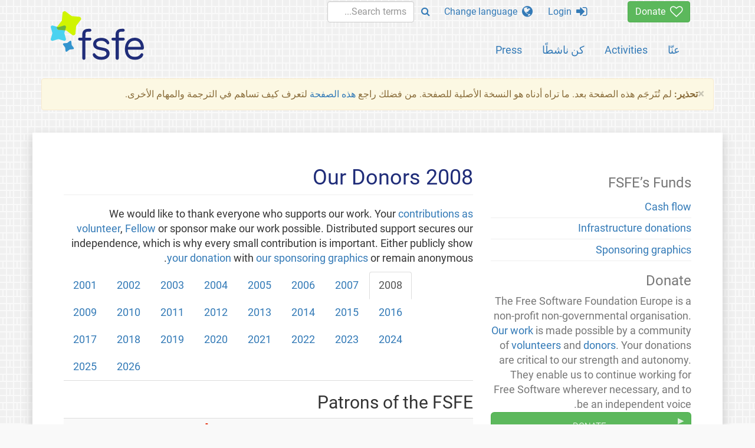

--- FILE ---
content_type: text/html; charset=UTF-8
request_url: https://fsfe.org/donate/thankgnus-2008.ar.html
body_size: 4254
content:
<!DOCTYPE html>
<html lang="ar" class="ar no-js
      " dir="rtl"><head><meta http-equiv="Content-Type" content="text/html; charset=utf-8"><meta name="robots" content="noindex"><meta name="viewport" content='width=device-width, initial-scale=1.0"'><meta http-equiv="X-UA-Compatible" content="IE=edge"><link rel="stylesheet" media="all" href="/look/main.css?20230215" type="text/css"><link rel="stylesheet" media="print" href="/look/print.css" type="text/css"><link rel="icon" href="/graphics/fsfe.ico" type="image/x-icon"><link rel="apple-touch-icon" href="/graphics/touch-icon.png" type="image/png"><link rel="apple-touch-icon-precomposed" href="/graphics/touch-icon.png" type="image/png"><link rel="alternate" title="FSFE " href="/news/news.ar.rss" type="application/rss+xml"><link rel="alternate" title="FSFE " href="/events/events.ar.rss" type="application/rss+xml"><link type="text/html" rel="alternate" hreflang="cs" lang="cs" href="/donate/thankgnus-2008.cs.html" title="Česky"><link type="text/html" rel="alternate" hreflang="de" lang="de" href="/donate/thankgnus-2008.de.html" title="Deutsch"><link type="text/html" rel="alternate" hreflang="el" lang="el" href="/donate/thankgnus-2008.el.html" title="Ελληνικά"><link type="text/html" rel="alternate" hreflang="en" lang="en" href="/donate/thankgnus-2008.en.html" title="English"><link type="text/html" rel="alternate" hreflang="it" lang="it" href="/donate/thankgnus-2008.it.html" title="Italiano"><link type="text/html" rel="alternate" hreflang="nl" lang="nl" href="/donate/thankgnus-2008.nl.html" title="Nederlands"><link type="text/html" rel="alternate" hreflang="ru" lang="ru" href="/donate/thankgnus-2008.ru.html" title="Русский"><meta name="description" content="We would like to thank everyone who supports our work. Your contributions as volunteer, Fellow or sponsor make our work possible. Distributed support secur..."><meta name="fediverse:creator" content="@fsfe@mastodon.social"><meta name="twitter:card" content="summary"><meta name="twitter:site" content="@fsfe"><meta name="twitter:image" content="https://fsfe.org/graphics/logo-text_square.png"><meta name="twitter:title" content="Our Donors 2008 - FSFE"><meta name="twitter:description" content="We would like to thank everyone who supports our work. Your contributions as volunteer, Fellow or sponsor make our work possible. Distributed support secur..."><meta property="og:type" content="article"><meta property="og:site_name" content="FSFE - Free Software Foundation Europe"><meta property="og:image" content="https://fsfe.org/graphics/logo-text_square.png"><meta property="og:locale" content="ar"><meta property="og:url" content="https://fsfe.org/donate/thankgnus-2008.html"><meta property="og:title" content="Our Donors 2008 - FSFE"><meta property="og:description" content="We would like to thank everyone who supports our work. Your contributions as volunteer, Fellow or sponsor make our work possible. Distributed support secur..."><script src="/scripts/thirdparty/jquery.min.js"></script><script src="/scripts/thirdparty/modernizr.custom.65251.js"></script><title>Our Donors 2008 - FSFE</title></head><body class="article"><!--This file was generated by an XSLT script. Please do not edit.--><nav id="translations" class="alert"><a class="close" data-toggle="collapse" data-target="#translations" href="#">
          ×
        </a><a class="contribute-translation" href="/contribute/translators/index.ar.html">Translate this page?</a><ul><li><a href="/donate/thankgnus-2008.cs.html">Česky</a></li><li><a href="/donate/thankgnus-2008.de.html">Deutsch</a></li><li><a href="/donate/thankgnus-2008.el.html">Ελληνικά</a></li><li><a href="/donate/thankgnus-2008.en.html">English</a></li><li><a href="/donate/thankgnus-2008.it.html">Italiano</a></li><li><a href="/donate/thankgnus-2008.nl.html">Nederlands</a></li><li><a href="/donate/thankgnus-2008.ru.html">Русский</a></li></ul></nav><header id="top"><div id="masthead"><a id="logo" aria-label="FSFE Logo" href="/"><span>Free Software Foundation Europe</span></a></div><nav id="menu"><p>Go to:</p><ul id="direct-links"><li id="direct-to-menu-list"><a href="#menu-list">Menu</a></li><li id="direct-to-content"><a href="#content">Content</a></li><li id="direct-to-page-info"><a href="#page-info">Page info</a></li></ul><input type="checkbox" id="burger"><label for="burger"><i class="fa fa-bars fa-lg"></i></label><div id="menu-list"><ul><li id="menu-donate"><a href="https://my.fsfe.org/donate?referrer=https://fsfe.org/donate/thankgnus-2008.html"><i class="fa fa-heart-o fa-lg"></i> Donate</a></li></ul><ul id="menu-sections"><li><a href="/about/about.ar.html">عنّا</a></li><li><a href="/activities/activities.ar.html">Activities</a></li><li><a href="/contribute/contribute.ar.html">كن ناشطًا</a></li><li class="visible-xs"><a href="/news/news.ar.html">Latest News</a></li><li class="visible-xs"><a href="/events/events.ar.html">Upcoming Events</a></li><li class="visible-xs"><a href="/news/podcast.ar.html">Podcast</a></li><li><a href="/press/press.ar.html">Press</a></li></ul><ul><li><a href="https://my.fsfe.org/"><i class="fa fa-sign-in fa-lg"></i> Login</a></li><li id="menu-translations"><a href="#translations" data-toggle="collapse" data-target="#translations"><i class="fa fa-globe fa-lg"></i> Change language</a></li><li id="menu-search-box"><form method="GET" action="/search/search.ar.html"><div class="input-group"><div class="input-group-btn"><button class="btn btn-primary" type="submit" aria-label="Search"><i class="fa fa-search"></i></button></div><input placeholder="Search terms..." type="text" name="q" size="10" class="form-control"></div></form></li></ul></div></nav></header><div id="notifications"><div class="alert warning yellow"><a class="close" data-dismiss="alert" href="#" aria-hidden="true">
            ×
          </a><p><strong>تحذير: </strong>
    لم تُتَرجَم هذه الصفحة بعد. ما تراه أدناه هو النسخة الأصلية للصفحة. من فضلك راجع <a href="/contribute/contribute.ar.html">هذه الصفحة</a> لتعرف كيف تساهم في الترجمة والمهام الأخرى.
  </p></div><div id="infobox"></div></div><main><div id="content" lang="en"><h1 id="id-our-donors-2008">Our Donors 2008</h1><p id="introduction">
    We would like to thank everyone who supports our work. Your <a href="/contribute/contribute.ar.html">contributions as volunteer</a>, <a href="https://my.fsfe.org/donate">Fellow</a> or sponsor make our work
    possible. Distributed support secures our independence, which is why
    every small contribution is important. Either publicly show <a href="https://my.fsfe.org/donate">your donation</a> with <a href="/about/graphics/sponsoring/sponsoring.ar.html">our sponsoring
      graphics</a> or remain anonymous.
    </p><ul class="nav nav-tabs"><li role="presentation"><a href="/donate/thankgnus-2001.ar.html">2001</a></li><li role="presentation"><a href="/donate/thankgnus-2002.ar.html">2002</a></li><li role="presentation"><a href="/donate/thankgnus-2003.ar.html">2003</a></li><li role="presentation"><a href="/donate/thankgnus-2004.ar.html">2004</a></li><li role="presentation"><a href="/donate/thankgnus-2005.ar.html">2005</a></li><li role="presentation"><a href="/donate/thankgnus-2006.ar.html">2006</a></li><li role="presentation"><a href="/donate/thankgnus-2007.ar.html">2007</a></li><li role="presentation" class="active"><a href="/donate/thankgnus-2008.ar.html">2008</a></li><li role="presentation"><a href="/donate/thankgnus-2009.ar.html">2009</a></li><li role="presentation"><a href="/donate/thankgnus-2010.ar.html">2010</a></li><li role="presentation"><a href="/donate/thankgnus-2011.ar.html">2011</a></li><li role="presentation"><a href="/donate/thankgnus-2012.ar.html">2012</a></li><li role="presentation"><a href="/donate/thankgnus-2013.ar.html">2013</a></li><li role="presentation"><a href="/donate/thankgnus-2014.ar.html">2014</a></li><li role="presentation"><a href="/donate/thankgnus-2015.ar.html">2015</a></li><li role="presentation"><a href="/donate/thankgnus-2016.ar.html">2016</a></li><li role="presentation"><a href="/donate/thankgnus-2017.ar.html">2017</a></li><li role="presentation"><a href="/donate/thankgnus-2018.ar.html">2018</a></li><li role="presentation"><a href="/donate/thankgnus-2019.ar.html">2019</a></li><li role="presentation"><a href="/donate/thankgnus-2020.ar.html">2020</a></li><li role="presentation"><a href="/donate/thankgnus-2021.ar.html">2021</a></li><li role="presentation"><a href="/donate/thankgnus-2022.ar.html">2022</a></li><li role="presentation"><a href="/donate/thankgnus-2023.ar.html">2023</a></li><li role="presentation"><a href="/donate/thankgnus-2024.ar.html">2024</a></li><li role="presentation"><a href="/donate/thankgnus-2025.ar.html">2025</a></li><li role="presentation"><a href="/donate/thankgnus-2026.ar.html">2026</a></li></ul><h2 id="id-patrons-of-the-fsfe">Patrons of the FSFE</h2><table class="table table-striped"><tr><td><img src="donors/freiheit.png" alt="freiheit.com technologies"></td><td>freiheit.com technologies</td></tr><tr><td><img src="donors/google.png" alt="Google"></td><td>Google</td></tr><tr><td><img src="donors/linuxhotel.png" alt="Linuxhotel Villa Vogelsang"></td><td>Linuxhotel Villa Vogelsang</td></tr><tr><td><img src="donors/nlnet.png" alt="Stichting NLnet"></td><td>Stichting NLnet</td></tr></table><h2 id="id-sustaining-contributors-of-the-fsfe">Sustaining Contributors of the FSFE</h2><ul><li>LF.NET GmbH</li><li>snom technology AG</li></ul><h2 id="id-contributors-of-the-fsfe">Contributors of the FSFE</h2><ul><li>Alan Cox</li><li>AT Computing</li><li>Bibliotek-Systemer As Torkel Hasle</li><li>Christian Barth</li><li>inmedias.it GmbH</li><li>Joachim Zobel</li><li>Mario Lardien</li><li>Univention GmbH</li><li>Valentin Hilbig</li></ul><h2 id="id-supporters-of-the-fsfe">Supporters of the FSFE</h2><ul><li>Angiesoft</li><li>Bernhard Stosik</li><li>Christian Neise</li><li>Christopher Kluwe</li><li>Corinna Vinschen</li><li>Communitare GmbH</li><li>Dipl.-Inform. Kai Hofmann</li><li>Fabian Schury</li><li>hippie-online.de</li><li>Holger Hampel</li><li>Hostsharing eG</li><li>Ingmar Redel</li><li>Ingo Rieger</li><li>Jan Brinkmann</li><li>Jan Kupfer</li><li>Joachim Krantz</li><li>Jorn Arjen Swart</li><li>Marc Riese</li><li>Martin Walenta</li><li>Martin Zuther</li><li>Matthew Frederick Exon</li><li>Martin Zuther</li><li>Michael Mosmann</li><li>Network Theory Ltd.</li><li>Oskar Welzl</li><li>Roland Hafner</li><li>Thiemo Nagel</li><li>Torsten Loehr</li><li>Ulrich Walter</li><li>Uwe Henschel</li><li>Werner Wiethege</li><li>Wolfgang Hochhaeusler</li></ul><p>
      Hardware donations are listed on our
      <a href="hardware.ar.html">Hardware Donation website</a>. There, you can
      also find Information on how to support us with hardware.
    </p></div><aside id="sidebar"><h3 id="id-fsfe’s-funds">FSFE’s Funds</h3><ul><li><a href="/about/funds/funds.ar.html">Cash flow</a></li><li><a href="/donate/hardware.ar.html">Infrastructure donations</a></li><li><a href="/about/graphics/sponsoring/sponsoring.ar.html">Sponsoring graphics</a></li></ul><h3 class="promo">Donate</h3>
    The Free Software Foundation Europe is a non-profit non-governmental
    organisation. <a href="/about/ourwork.ar.html">Our work</a> is made
    possible by a community of
    <a href="/contribute/contribute.ar.html">volunteers</a> and
    <a href="/donate/thankgnus.ar.html">donors</a>. Your donations are critical to our
    strength and autonomy. They enable us to continue working for Free
    Software wherever necessary, and to be an independent voice.
  <a href="https://my.fsfe.org/donate" class="learn-more big-donate">Donate</a></aside></main><aside id="followup" class="subscribe-nl"><h2>Subscribe to our email updates</h2><p>Our experts inform you about current news, events, activities, and how you can contribute.<span style="font-size:0.8em">
              (<a href="/about/legal/imprint.ar.html#id-privacy-policy"><span style="color:white; text-decoration: underline;">Privacy Policy</span></a>)
            </span></p><form class="form-inline" id="formnl" name="formnl" method="POST" action="https://my.fsfe.org/subscribe"><input type="hidden" name="language" value="en"><input type="input" style="display: none !important" name="password" tabindex="-1" autocomplete="off"><input id="yourname" name="name" type="text" required="required" placeholder="Your Name"><input id="email" name="email1" type="email" required="required" placeholder="Email Address"><fsfe-cd-referrer-input></fsfe-cd-referrer-input><input type="hidden" name="wants_info" value="yes"><input type="hidden" name="wants_newsletter_info" value="yes"><input type="hidden" name="category" value="i"><input id="submit" type="submit" value="Subscribe"></form></aside><nav id="direct-to-top"><a href="#top">Go to the top</a></nav><footer><div id="footer-social-media"><div><p class="share-buttons footer"><a href="https://mastodon.social/@fsfe"><img src="/graphics/services/mastodon.png" alt="Mastodon" title="Mastodon"></a><a href="https://media.fsfe.org/a/fsfe/videos"><img src="/graphics/services/peertube.png" alt="Peertube" title="Peertube"></a></p></div></div><div id="page-info"><div><p>Copyright © 2001-2026 <a href="/">Free Software Foundation Europe</a>.</p><p>
    Except as otherwise noted, the content of this particular page is licensed under the <a href="https://creativecommons.org/licenses/by-sa/4.0/">Creative Commons Attribution Share-Alike 4.0 License (CC-BY-SA 4.0)</a>.
    For more information, please refer to our website content <a href="/about/license-policy.ar.html">licensing policy</a>.
  </p></div><div><p><a href="/about/contact.ar.html">Contact us</a></p><p><a href="/about/jobs/index.ar.html">Jobs</a></p><p><a href="/about/legal/imprint.ar.html">Imprint</a></p><p><a href="/about/legal/imprint.ar.html#id-privacy-policy">Privacy Policy</a></p><p><a href="/about/transparency-commitment.ar.html">Transparency Commitment</a></p><p><a href="/about/js-licences.ar.html" data-jslicense="1">JavaScript Licences</a></p></div><div><p><a rel="nofollow" href="https://git.fsfe.org/FSFE/fsfe-website/src/branch/master/fsfe.org/donate/thankgnus-2008.en.xhtml">Source code</a></p><p><a href="/contribute/web/web.ar.html">Contribute to the Web team</a></p><p><a href="/contribute/translators/translators.ar.html">Translate this page?</a></p><p></p></div></div></footer><script src="/scripts/thirdparty/bootstrap.custom.js"></script></body></html>


--- FILE ---
content_type: text/javascript
request_url: https://fsfe.org/scripts/thirdparty/modernizr.custom.65251.js
body_size: 4062
content:
window.Modernizr=function(e,t,n){function g(e){O.cssText=e}function D(e,t){return g(prefixes.join(e+";")+(t||""))}function r(e,t){return typeof e===t}function k(e,t){return!!~(""+e).indexOf(t)}function v(e,t){for(o in e){var o,s=e[o];if(!k(s,"-")&&O[s]!==n)return t!="pfx"||s}return!1}function x(e,t,s){for(i in e){var i,o=t[e[i]];if(o!==n)return s===!1?e[i]:r(o,"function")?o.bind(s||t):o}return!1}function b(e,t,n){var s=e.charAt(0).toUpperCase()+e.slice(1),o=(e+" "+_.join(s+" ")+s).split(" ");return r(t,"string")||r(t,"undefined")?v(o,t):(o=(e+" "+w.join(s+" ")+s).split(" "),x(o,t,n))}var c,d,m,E,M="2.7.1",s={},h=!0,a=t.documentElement,i="modernizr",j=t.createElement(i),O=j.style,S=":)",z={}.toString,y="Webkit Moz O ms",_=y.split(" "),w=y.toLowerCase().split(" "),C={svg:"http://www.w3.org/2000/svg"},o={},F={},T={},u=[],p=u.slice,l=function(e,n,s,o){var d,u,h,m,r=t.createElement("div"),l=t.body,c=l||t.createElement("body");if(parseInt(s,10))for(;s--;)d=t.createElement("div"),d.id=o?o[s]:i+(s+1),r.appendChild(d);return u=["&#173;",'<style id="s',i,'">',e,"</style>"].join(""),r.id=i,(l?r:c).innerHTML+=u,c.appendChild(r),l||(c.style.background="",c.style.overflow="hidden",m=a.style.overflow,a.style.overflow="hidden",a.appendChild(c)),h=n(r,e),l?r.parentNode.removeChild(r):(c.parentNode.removeChild(c),a.style.overflow=m),!!h},A=function(t){var s,n=e.matchMedia||e.msMatchMedia;return n?n(t).matches:(l("@media "+t+" { #"+i+" { position: absolute; } }",function(t){s=(e.getComputedStyle?getComputedStyle(t,null):t.currentStyle).position=="absolute"}),s)},f={}.hasOwnProperty;!r(f,"undefined")&&!r(f.call,"undefined")?c=function(e,t){return f.call(e,t)}:c=function(e,t){return t in e&&r(e.constructor.prototype[t],"undefined")},Function.prototype.bind||(Function.prototype.bind=function(e){if(t=this,typeof t!="function")throw new TypeError;var t,n=p.call(arguments,1),s=function(){if(this instanceof s){o=function(){},o.prototype=t.prototype;var o,a=new o,i=t.apply(a,n.concat(p.call(arguments)));return Object(i)===i?i:a}return t.apply(e,n.concat(p.call(arguments)))};return s}),o.flexbox=function(){return b("flexWrap")},o.fontface=function(){var e;return l('@font-face {font-family:"font";src:url("https://")}',function(n,s){var i=t.getElementById("smodernizr"),o=i.sheet||i.styleSheet,a=o?o.cssRules&&o.cssRules[0]?o.cssRules[0].cssText:o.cssText||"":"";e=/src/i.test(a)&&a.indexOf(s.split(" ")[0])===0}),e},o.generatedcontent=function(){var e;return l(["#",i,"{font:0/0 a}#",i,':after{content:"',S,'";visibility:hidden;font:3px/1 a}'].join(""),function(t){e=t.offsetHeight>=3}),e},o.video=function(){var n=t.createElement("video"),e=!1;try{(e=!!n.canPlayType)&&(e=new Boolean(e),e.ogg=n.canPlayType('video/ogg; codecs="theora"').replace(/^no$/,""),e.h264=n.canPlayType('video/mp4; codecs="avc1.42E01E"').replace(/^no$/,""),e.webm=n.canPlayType('video/webm; codecs="vp8, vorbis"').replace(/^no$/,""))}catch{}return e},o.audio=function(){var n=t.createElement("audio"),e=!1;try{(e=!!n.canPlayType)&&(e=new Boolean(e),e.ogg=n.canPlayType('audio/ogg; codecs="vorbis"').replace(/^no$/,""),e.mp3=n.canPlayType("audio/mpeg;").replace(/^no$/,""),e.wav=n.canPlayType('audio/wav; codecs="1"').replace(/^no$/,""),e.m4a=(n.canPlayType("audio/x-m4a;")||n.canPlayType("audio/aac;")).replace(/^no$/,""))}catch{}return e},o.svg=function(){return!!t.createElementNS&&!!t.createElementNS(C.svg,"svg").createSVGRect};for(m in o)c(o,m)&&(d=m.toLowerCase(),s[d]=o[m](),u.push((s[d]?"":"no-")+d));return s.addTest=function(e,t){if(typeof e=="object")for(var o in e)c(e,o)&&s.addTest(o,e[o]);else{if(e=e.toLowerCase(),s[e]!==n)return s;t=typeof t=="function"?t():t,typeof h!="undefined"&&h&&(a.className+=" "+(t?"":"no-")+e),s[e]=t}return s},g(""),j=E=null,function(e,t){function v(e,t){var n=e.createElement("p"),s=e.getElementsByTagName("head")[0]||e.documentElement;return n.innerHTML="x<style>"+t+"</style>",s.insertBefore(n.lastChild,s.firstChild)}function h(){var e=n.elements;return typeof e=="string"?e.split(" "):e}function i(e){var t=d[e[c]];return t||(t={},a++,e[c]=a,d[a]=t),t}function u(e,n,o){if(n||(n=t),s)return n.createElement(e);o||(o=i(n));var a;return o.cache[e]?a=o.cache[e].cloneNode():p.test(e)?a=(o.cache[e]=o.createElem(e)).cloneNode():a=o.createElem(e),a.canHaveChildren&&!f.test(e)&&!a.tagUrn?o.frag.appendChild(a):a}function b(e,n){if(e||(e=t),s)return e.createDocumentFragment();n=n||i(e);for(var a=n.frag.cloneNode(),o=0,r=h(),c=r.length;o<c;o++)a.createElement(r[o]);return a}function g(e,t){t.cache||(t.cache={},t.createElem=e.createElement,t.createFrag=e.createDocumentFragment,t.frag=t.createFrag()),e.createElement=function(s){return n.shivMethods?u(s,e,t):t.createElem(s)},e.createDocumentFragment=Function("h,f","return function(){var n=f.cloneNode(),c=n.createElement;h.shivMethods&&("+h().join().replace(/[\w-]+/g,function(e){return t.createElem(e),t.frag.createElement(e),'c("'+e+'")'})+");return n}")(n,t.frag)}function l(e){e||(e=t);var o=i(e);return n.shivCSS&&!r&&!o.hasCSS&&(o.hasCSS=!!v(e,"article,aside,dialog,figcaption,figure,footer,header,hgroup,main,nav,section{display:block}mark{background:#FF0;color:#000}template{display:none}")),s||g(e,o),e}var n,s,r,m="3.7.0",o=e.html5||{},f=/^<|^(?:button|map|select|textarea|object|iframe|option|optgroup)$/i,p=/^(?:a|b|code|div|fieldset|h1|h2|h3|h4|h5|h6|i|label|li|ol|p|q|span|strong|style|table|tbody|td|th|tr|ul)$/i,c="_html5shiv",a=0,d={};(function(){try{var e=t.createElement("a");e.innerHTML="<xyz></xyz>",r="hidden"in e,s=e.childNodes.length==1||function(){t.createElement("a");var e=t.createDocumentFragment();return typeof e.cloneNode=="undefined"||typeof e.createDocumentFragment=="undefined"||typeof e.createElement=="undefined"}()}catch{r=!0,s=!0}})(),n={elements:o.elements||"abbr article aside audio bdi canvas data datalist details dialog figcaption figure footer header hgroup main mark meter nav output progress section summary template time video",version:m,shivCSS:o.shivCSS!==!1,supportsUnknownElements:s,shivMethods:o.shivMethods!==!1,type:"default",shivDocument:l,createElement:u,createDocumentFragment:b},e.html5=n,l(t)}(this,t),s._version=M,s._domPrefixes=w,s._cssomPrefixes=_,s.mq=A,s.testProp=function(e){return v([e])},s.testAllProps=b,s.testStyles=l,a.className=a.className.replace(/(^|\s)no-js(\s|$)/,"$1$2")+(h?" js "+u.join(" "):""),s}(this,this.document),function(e,t,n){function h(e){return"[object Function]"==f.call(e)}function m(e){return"string"==typeof e}function u(){}function O(e){return!e||"loaded"==e||"complete"==e||"uninitialized"==e}function r(){var e=l.shift(),d=1;e?e.t?c(function(){("c"==e.t?o.injectCss:o.injectJs)(e.s,0,e.a,e.x,e.e,1)},0):(e(),r()):d=0}function k(e,n,i,u,h,m,f){function v(t){if(!y&&O(p.readyState)&&(_.r=y=1,!d&&r(),p.onload=p.onreadystatechange=null,t)){"img"!=e&&c(function(){j.removeChild(p)},50);for(var o in s[n])s[n].hasOwnProperty(o)&&s[n][o].onload()}}var f=f||o.errorTimeout,p=t.createElement(e),y=0,g=0,_={t:i,s:n,e:h,a:m,x:f};1===s[n]&&(g=1,s[n]=[]),"object"==e?p.data=n:(p.src=n,p.type=e),p.width=p.height="0",p.onerror=p.onload=p.onreadystatechange=function(){v.call(this,g)},l.splice(u,0,_),"img"!=e&&(g||2===s[n]?(j.insertBefore(p,b?null:a),c(v,f)):s[n].push(p))}function C(e,t,n,s,o){return d=0,t=t||"j",m(e)?k("c"==t?E:y,e,t,this.i++,n,s,o):(l.splice(this.i++,0,e),1==l.length&&r()),this}function x(){var e=o;return e.loader={load:C,i:0},e}var _,i=t.documentElement,c=e.setTimeout,a=t.getElementsByTagName("script")[0],f={}.toString,l=[],d=0,v="MozAppearance"in i.style,b=v&&!!t.createRange().compareNode,j=b?i:a.parentNode,i=e.opera&&"[object Opera]"==f.call(e.opera),i=!!t.attachEvent&&!i,y=v?"object":i?"script":"img",E=i?"script":y,w=Array.isArray||function(e){return"[object Array]"==f.call(e)},p=[],s={},g={timeout:function(e,t){return t.length&&(e.timeout=t[0]),e}},o=function(e){function l(e){var n,s,o,e=e.split("!"),i=p.length,t=e.pop(),a=e.length,t={url:t,origUrl:t,prefixes:e};for(n=0;n<a;n++)s=e[n].split("="),(o=g[s.shift()])&&(t=o(t,s));for(n=0;n<i;n++)t=p[n](t);return t}function i(e,t,o,i,a){var r=l(e),c=r.autoCallback;r.url.split(".").pop().split("?").shift(),r.bypass||(t&&(t=h(t)?t:t[e]||t[i]||t[e.split("/").pop().split("?")[0]]),r.instead?r.instead(e,t,o,i,a):(s[r.url]?r.noexec=!0:s[r.url]=1,o.load(r.url,r.forceCSS||!r.forceJS&&"css"==r.url.split(".").pop().split("?").shift()?"c":n,r.noexec,r.attrs,r.timeout),(h(t)||h(c))&&o.load(function(){x(),t&&t(r.origUrl,a,i),c&&c(r.origUrl,a,i),s[r.url]=2})))}function c(e,t){function l(e,r){if(e){if(m(e))r||(n=function(){var e=[].slice.call(arguments);c.apply(this,e),o()}),i(e,n,t,0,a);else if(Object(e)===e)for(s in d=function(){var n,t=0;for(n in e)e.hasOwnProperty(n)&&t++;return t}(),e)e.hasOwnProperty(s)&&(!r&&!--d&&(h(n)?n=function(){var e=[].slice.call(arguments);c.apply(this,e),o()}:n[s]=function(e){return function(){var t=[].slice.call(arguments);e&&e.apply(this,t),o()}}(c[s])),i(e[s],n,t,s,a))}else!r&&o()}var s,d,a=!!e.test,r=e.load||e.both,n=e.callback||u,c=n,o=e.complete||u;l(a?e.yep:e.nope,!!r),r&&l(r)}var t,a,r=this.yepnope.loader;if(m(e))i(e,0,r,0);else if(w(e))for(a=0;a<e.length;a++)t=e[a],m(t)?i(t,0,r,0):w(t)?o(t):Object(t)===t&&c(t,r);else Object(e)===e&&c(e,r)};o.addPrefix=function(e,t){g[e]=t},o.addFilter=function(e){p.push(e)},o.errorTimeout=1e4,null==t.readyState&&t.addEventListener&&(t.readyState="loading",t.addEventListener("DOMContentLoaded",_=function(){t.removeEventListener("DOMContentLoaded",_,0),t.readyState="complete"},0)),e.yepnope=x(),e.yepnope.executeStack=r,e.yepnope.injectJs=function(e,n,s,i,l,d){var m,f,h=t.createElement("script"),i=i||o.errorTimeout;h.src=e;for(f in s)h.setAttribute(f,s[f]);n=d?r:n||u,h.onreadystatechange=h.onload=function(){!m&&O(h.readyState)&&(m=1,n(),h.onload=h.onreadystatechange=null)},c(function(){m||(m=1,n(1))},i),l?h.onload():a.parentNode.insertBefore(h,a)},e.yepnope.injectCss=function(e,n,s,o,i,l){var d,o=t.createElement("link"),n=l?r:n||u;o.href=e,o.rel="stylesheet",o.type="text/css";for(d in s)o.setAttribute(d,s[d]);i||(a.parentNode.insertBefore(o,a),c(n,0))}}(this,document),Modernizr.load=function(){yepnope.apply(window,[].slice.call(arguments,0))}